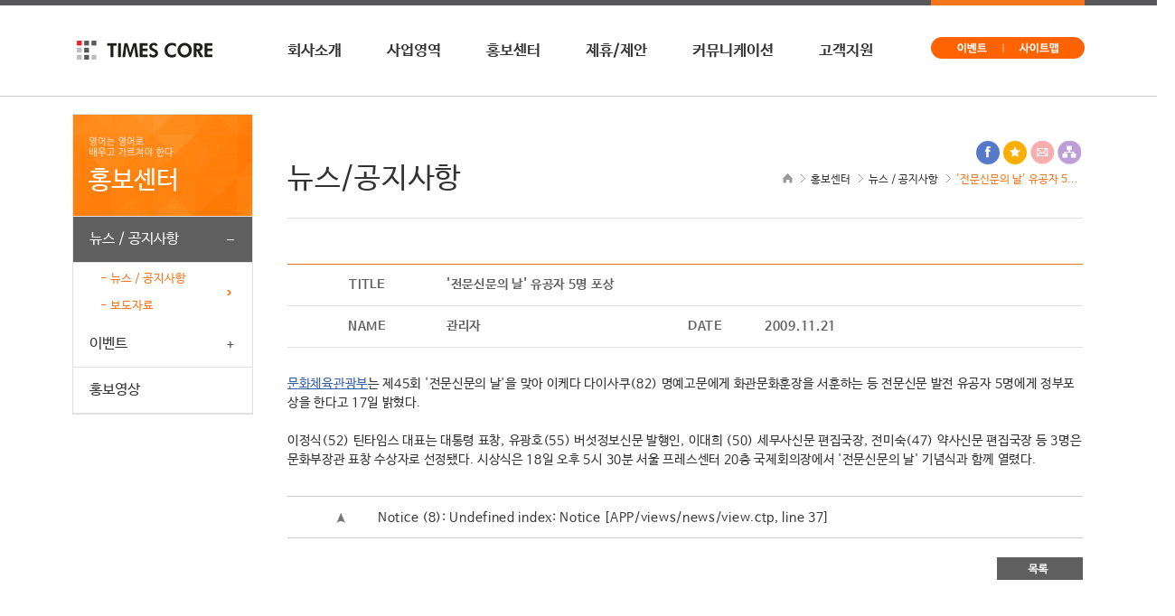

--- FILE ---
content_type: text/html
request_url: http://www.timescore.co.kr/news/view/207
body_size: 32969
content:
<!doctype html>
<html lang="ko">
<head>
	<meta http-equiv="Content-Type" content="text/html; charset=utf-8" />	<title>'전문신문의 날' 유공자 5명 포상 : 뉴스 / 공지사항 : 홍보센터 :: 타임즈코어 - 영어로 여는 세상</title>
	<link href="/favicon.ico" type="image/x-icon" rel="icon" /><link href="/favicon.ico" type="image/x-icon" rel="shortcut icon" /><meta name="keywords" content="&#039;전문신문의 날&#039; 유공자 5명 포상 : 뉴스 / 공지사항 : 홍보센터,영자신문,청소년 영자신문,전화영어,영어캠프" /><meta name="description" content="" /><meta property="og:title" content="'전문신문의 날' 유공자 5명 포상 : 뉴스 / 공지사항 : 홍보센터 - 영어로 여는 세상">
<meta property="og:url" content="http://timescore.co.kr/">
<meta property="og:image" content="">
<meta property="og:description" content="">
	<link rel="stylesheet" type="text/css" href="/css/common.css" />
	<link rel="stylesheet" type="text/css" href="/css/font.css" />
	<link rel="stylesheet" type="text/css" href="/css/main.css" />
	<link rel="stylesheet" type="text/css" href="/css/left.css" />

	<link rel="stylesheet" type="text/css" href="/css/boards.css" />
	
	<script type="text/javascript" src="/js/common/fn.js"></script>
	<script type="text/javascript" src="http://ajax.googleapis.com/ajax/libs/jquery/1.11.0/jquery.min.js"></script>
	<script src="http://ajax.googleapis.com/ajax/libs/jqueryui/1.10.4/jquery-ui.min.js"></script>
	<script src="http://ajax.googleapis.com/ajax/libs/webfont/1.4.7/webfont.js"></script>
	<link href="http://vjs.zencdn.net/c/video-js.css" rel="stylesheet">
	<script src="http://vjs.zencdn.net/c/video.js"></script>
	
		
	</head>
<body>
	<!-- header start -->
	<div id="header">
	<div class="header_line">
		<div class="header_line_orange"><img src="/img/header/top_bg_orange.gif" width="170" height="6" alt="" title="" /></div>
	</div>
	<div class="header_wrap">
		<div class="line"></div>
        <div class="gnb_wrap">
        	<div class="logo">
                <h1><a href="/"><img src="/img/header/logo.png" alt="로고" /></a></h1>
                <ul class="gnb">
                    <li class="first"><a href="/company/about" class="big">회사소개</a>
                        <ul class="sub">
                            <li><a href="/company/about" title="회사소개">회사소개</a></li>
                            <li><a href="/company/history" title="회사연혁">회사연혁</a></li>
                            <li><a href="/company/careers" title="인재채용">인재채용</a></li>
                        </ul>
                    </li>
                    <li><a href="/subsidiaries/teentimes" class="big" title="사업영역">사업영역</a>
                        <ul class="sub">
                            <li><a href="/subsidiaries/teentimes" title="영자신문">영자신문</a></li>
                            <li><a href="/subsidiaries/phonetimes" title="전화영어">전화영어</a></li>
                            <li><a href="/subsidiaries/worldtimes" title="영자월간지">영자월간지</a></li>
                           <!-- <li><a href="/subsidiaries/juniortimes" title="월간학습지">월간학습지</a></li>-->
                            <li><a href="/subsidiaries/timesacademy" title="온라인학습">온라인학습</a></li>
                            <li><a href="/subsidiaries/timescamp" title="어학원센터">어학원/센터</a></li>
							<!--<li><a href="/subsidiaries/ubce" title="글로벌입학전형">글로벌입학전형</a></li>-->
                            <li><a href="/spotexp/">기타</a></li>
                        </ul>
                    </li>
                    <li><a href="/news/" class="big" title="홍보센터">홍보센터</a>
                        <ul class="sub">
                            <li><a href="/news/" title="뉴스 / 공지사항">뉴스 / 공지사항</a></li>
                            <li><a href="/events/" title="이벤트">이벤트</a></li>
                            <li><a href="/videos/" title="홍보영상">홍보영상</a></li>
                        </ul>
                    </li>
                    <li><a href="/cooperation/business" class="big" title="제휴/제안">제휴/제안</a>
                        <ul class="sub">
                            <li><a href="/cooperation/business" title="업무제휴">업무제휴</a></li>
                            <li><a href="/cooperation/advertising" title="광고제휴">광고제휴</a></li>
                            <li><a href="/advertising/" title="광고안내">광고안내</a></li>
                        </ul>
                    </li>
                    <li><a href="/communication/prize" class="big" title="커뮤니케이션">커뮤니케이션</a>
                        <ul class="sub">
                            <li><a href="/communication/prize" title="수상내역">수상내역</a></li>
                            <li><a href="/communication/contribution" title="사회공헌">사회공헌</a></li>
                            <li><a href="/experiences/" title="청진기">청진기</a></li>
                        </ul>
                    </li>
                    <li><a href="/customer/inquire" class="big" title="고객지원">고객지원</a>
                        <ul class="sub">
                            <!--<li><a href="/faqs/">FAQ</a></li>-->
                            <li><a href="/customer/inquire" title="문의">문의</a></li>
                            <li><a href="/subscription/" title="구독신청">구독신청</a></li>
                            <li><a href="/pages/sitemap" title="사이트맵">사이트맵</a></li>
                        </ul>
                    </li>
                </ul>
                <div class="header_top">
			        <!-- 로그인, 회원가입, 마이페이지
					<ul>
			        	<li><a href="#"><img src="/img/header/top_menu_03.gif" alt="마이페이지" /></a></li>
			        	<li><a href="#"><img src="/img/header/top_menu_02.gif" alt="회원가입" /></a></li>
			            <li><a href="/auths/login"><img src="/img/header/top_menu_01.gif" alt="로그인" /></a></li>
			        </ul>
					-->
					<!-- 이벤트,사이트맵 -->
					<ul>
			        	<li><a href="/pages/sitemap" title="사이트맵"><img src="/img/header/top_menu_07.gif" alt="사이트맵" /></a></li>
						<li><a href="/events/" title="이벤트"><img src="/img/header/top_menu_06.gif" alt="이벤트" /></a></li>
			        </ul>
			        <div class="clear"></div>
			    </div>
                <div class="clear"></div>
            </div>
		    <div class="clear"></div>
        </div>
    </div>
</div>

<!-- Google tag (gtag.js) -->
<script async src="https://www.googletagmanager.com/gtag/js?id=G-CDD7LYZQWL"></script>
<script>
  window.dataLayer = window.dataLayer || [];
  function gtag(){dataLayer.push(arguments);}
  gtag('js', new Date());

  gtag('config', 'G-CDD7LYZQWL');
</script>

<!--타임즈코어  네이버 애널리틱스 -->
<script type="text/javascript" src="//wcs.naver.net/wcslog.js"></script>
<script type="text/javascript">
if(!wcs_add) var wcs_add = {};
wcs_add["wa"] = "207f9469a54be40";
if(window.wcs) {
  wcs_do();
}
</script>	<!-- header end -->
	
	<div id="content">
		<div id="left">
			



<div class="left_top">
	<h2>홍보센터</h2>
</div>
<div id="w">
    <nav>
        <ul id="nav">
        	<li class="left_submenu_news_index"><a href="#">뉴스 / 공지사항</a>
            	<ul>
                	<li class="left_submenu_news_index left_submenu_news_view"><a href="/news/">- 뉴스 / 공지사항
                    <br><br>- 보도자료</a></li>
                   
       
                </ul>
            </li>
            <li class="left_menu_events"><a href="#">이벤트</a>
                <ul>
                    <li class="left_submenu_events_index left_submenu_events_view"><a href="/events/">- 진행 이벤트</a></li>
                    <li class="left_submenu_end_events_index left_submenu_end_events_view"><a href="/end_events">- 종료 이벤트</a></li>
                </ul>
            </li>
            <li class="sub_x left_submenu_videos_index"><a href="/videos/">홍보영상</a></li>
        </ul>
    </nav>
</div>






		</div>
		<div id="rgt">
			<div id="index_text">
	<ul class="slink">
    	<li><a href="/pages/sitemap"><img src="/img/common/sub_top_map.gif" alt="사이트맵" title="사이트맵" /></a></li>
		<!--<li><a href="http://fgls.timescore.co.kr/" target="_blank"><img src="/img/common/sub_top_fgls.gif" alt="fgls" title="fgls" /></a></li>-->
		<li><a href="/customer/inquire"><img src="/img/common/sub_top_mail.gif" alt="이메일" title="이메일" /></a></li>
		<li><a href="javascript:bookmarksite('타임즈코어', 'timescore.co.kr');"><img src="/img/common/sub_top_mark.gif" alt="즐겨찾기" title="즐겨찾기" /></a></li>
		<li><a href="https://www.facebook.com/pages/%ED%83%80%EC%9E%84%EC%A6%88%EC%BD%94%EC%96%B4%ED%83%80%EC%9E%84%EC%8A%A4%EC%BD%94%EC%96%B4%ED%8B%B4%ED%83%80%EC%9E%84%EC%A6%88%ED%82%A4%EC%A6%88%ED%83%80%EC%9E%84%EC%A6%88/219930408163591" target="_blank"><img src="/img/common/sub_top_facebook.gif" alt="페이스북" title="페이스북" /></a></li>
	</ul>
	<div class="clear"></div>
	
	<ul class="func">
		<li class="over">'전문신문의 날' 유공자 5...</li>
									<li><a href="/news/" title="뉴스 / 공지사항">뉴스 / 공지사항</a></li>
									<li><a href="/news/" title="홍보센터">홍보센터</a></li>
						<li class="home"><a href="/"><img src="/img/common/home.png" alt="Timescore" title="Timescore" /></a></li>
	</ul>
	<div class="clear"></div>
</div>			
						<div id="sub">
	<div class="sub_top">
    	<h3>뉴스/공지사항</h3>
    </div>
    
	<div class="boards">

		<table class="bbsview">
			<colgroup>
				<col width="20%">
				<col width="25%">
				<col width="15%">
				<col width="15%">
				<col width="10%">
				<col width="15%">
			</colgroup>
			<thead>
				<tr>
					<th>TITLE</th>
					<th colspan="5" class="lft">'전문신문의 날' 유공자 5명 포상</th>
				</tr>
				<tr>
					<th>NAME</th>
					<th class="lft">관리자</th>
					<th>DATE</th>
					<th class="lft">2009.11.21</th>
					<th></th>
					<th class="lft"></th>
				</tr>
			</thead>
		</table>
		
		<div class="bbscontent"><a href="http://focus.chosun.com/org/orgView.jsp?id=395" name=focus_link><u><font color=#3560a7>문화체육관광부</font></u></a>는 제45회 '전문신문의 날'을 맞아 <b>이케다 다이사쿠</b>(82) 명예고문에게 화관문화훈장을 서훈하는 등 전문신문 발전 유공자 5명에게 정부포상을 한다고 17일 밝혔다.<br /><br /><b>이정식</b>(52) 틴타임스 대표는 대통령 표창, <b>유광호</b>(55) 버섯정보신문 발행인, <b>이대희 </b>(50) 세무사신문 편집국장, <b>전미숙</b>(47) 약사신문 편집국장 등 3명은 문화부장관 표창 수상자로 선정됐다. 시상식은 18일 오후 5시 30분 서울 프레스센터 20층 국제회의장에서 '전문신문의 날' 기념식과 함께 열렸다.</div>
		
		<div class="bbsline"></div>
				<div class="next_article"><pre class="cake-debug"><a href="javascript:void(0);" onclick="document.getElementById('cakeErr1-trace').style.display = (document.getElementById('cakeErr1-trace').style.display == 'none' ? '' : 'none');"><b>Notice</b> (8)</a>: Undefined index: Notice [<b>APP/views/news/view.ctp</b>, line <b>37</b>]<div id="cakeErr1-trace" class="cake-stack-trace" style="display: none;"><a href="javascript:void(0);" onclick="document.getElementById('cakeErr1-code').style.display = (document.getElementById('cakeErr1-code').style.display == 'none' ? '' : 'none')">Code</a> | <a href="javascript:void(0);" onclick="document.getElementById('cakeErr1-context').style.display = (document.getElementById('cakeErr1-context').style.display == 'none' ? '' : 'none')">Context</a><div id="cakeErr1-code" class="cake-code-dump" style="display: none;"><pre><code><span style="color: #000000"></span></code>
<code><span style="color: #000000">&nbsp;&nbsp;&nbsp;&nbsp;&nbsp;&nbsp;&nbsp;&nbsp;if&nbsp;(Configure::read()&nbsp;&gt;&nbsp;0)&nbsp;{</span></code>
<span class="code-highlight"><code><span style="color: #000000">&nbsp;&nbsp;&nbsp;&nbsp;&nbsp;&nbsp;&nbsp;&nbsp;&nbsp;&nbsp;&nbsp;&nbsp;include&nbsp;($___viewFn);</span></code></span></pre></div><pre id="cakeErr1-context" class="cake-context" style="display: none;">$___viewFn	=	"/home/www/www.timescore.co.kr/views/news/view.ctp"
$___dataForView	=	array(
	"title_for_layout" => "&#039;전문신문의 날&#039; 유공자 5명 포상 : 뉴스 / 공지사항 : 홍보센터",
	"info" => array(
	"InfoBasic" => array()
),
	"d" => DvalueComponent
DvalueComponent::$datetime = array
DvalueComponent::$fn = array
DvalueComponent::$jobs = array
DvalueComponent::$webmail = array
DvalueComponent::$info = array
DvalueComponent::$limits = array
DvalueComponent::$enabled = true,
	"agent_info" => array(
	"is_mobile" => false,
	"is_tablet" => false,
	"is_html5" => true
),
	"site_info" => array(
	"document_root" => "/home/www/www.timescore.co.kr",
	"domain" => "timescore.co.kr",
	"mail" => "timesadmin@timescore.co.kr",
	"http_host" => "http://www.timescore.co.kr",
	"name" => "타임즈코어",
	"company_name" => "(주)타임즈코어",
	"tel" => "02-392-3800",
	"fax" => "02-392-1800",
	"zip" => "06744",
	"addr1" => "서울시 서초구 남부순환로 356길 100",
	"addr2" => "윤화빌딩 5층",
	"open_flag" => 1
),
	"meta" => array(
	"keyword" => array(),
	"des" => "",
	"etc" => array()
),
	"titles" => array(
	array(),
	array()
),
	"auth" => null,
	"data" => array(
	"Notice" => array(),
	"NoticeGroup" => array(),
	"prev" => array(),
	"next" => array()
)
)
$loadHelpers	=	true
$cached	=	false
$common	=	commonHelper
commonHelper::$helpers = NULL
commonHelper::$base = ""
commonHelper::$webroot = "/"
commonHelper::$theme = NULL
commonHelper::$here = "/news/view/207"
commonHelper::$params = array
commonHelper::$action = "view"
commonHelper::$plugin = NULL
commonHelper::$data = NULL
commonHelper::$namedArgs = NULL
commonHelper::$argSeparator = NULL
commonHelper::$validationErrors = NULL
commonHelper::$tags = array
commonHelper::$__tainted = NULL
commonHelper::$__cleaned = NULL
$time	=	TimeHelper
TimeHelper::$helpers = NULL
TimeHelper::$base = ""
TimeHelper::$webroot = "/"
TimeHelper::$theme = NULL
TimeHelper::$here = "/news/view/207"
TimeHelper::$params = array
TimeHelper::$action = "view"
TimeHelper::$plugin = NULL
TimeHelper::$data = NULL
TimeHelper::$namedArgs = NULL
TimeHelper::$argSeparator = NULL
TimeHelper::$validationErrors = NULL
TimeHelper::$tags = array
TimeHelper::$__tainted = NULL
TimeHelper::$__cleaned = NULL
$krTime	=	krTimeHelper
krTimeHelper::$helpers = array
krTimeHelper::$def_date = "0000-00-00 00:00:00"
krTimeHelper::$def_birth = "0000-00-00"
krTimeHelper::$base = ""
krTimeHelper::$webroot = "/"
krTimeHelper::$theme = NULL
krTimeHelper::$here = "/news/view/207"
krTimeHelper::$params = array
krTimeHelper::$action = "view"
krTimeHelper::$plugin = NULL
krTimeHelper::$data = NULL
krTimeHelper::$namedArgs = NULL
krTimeHelper::$argSeparator = NULL
krTimeHelper::$validationErrors = NULL
krTimeHelper::$tags = array
krTimeHelper::$__tainted = NULL
krTimeHelper::$__cleaned = NULL
krTimeHelper::$Time = TimeHelper object
$session	=	SessionHelper
SessionHelper::$helpers = array
SessionHelper::$__active = true
SessionHelper::$valid = false
SessionHelper::$error = false
SessionHelper::$_userAgent = ""
SessionHelper::$path = "/"
SessionHelper::$lastError = NULL
SessionHelper::$security = "low"
SessionHelper::$time = 1770125531
SessionHelper::$sessionTime = 1770143531
SessionHelper::$cookieLifeTime = false
SessionHelper::$watchKeys = array
SessionHelper::$id = NULL
SessionHelper::$host = NULL
SessionHelper::$timeout = NULL
SessionHelper::$base = ""
SessionHelper::$webroot = "/"
SessionHelper::$here = "/news/view/207"
SessionHelper::$params = array
SessionHelper::$action = "view"
SessionHelper::$data = NULL
SessionHelper::$theme = NULL
SessionHelper::$plugin = NULL
$sort	=	sortHelper
sortHelper::$sort = ""
sortHelper::$direction = "asc"
sortHelper::$named = false
sortHelper::$helpers = NULL
sortHelper::$base = ""
sortHelper::$webroot = "/"
sortHelper::$theme = NULL
sortHelper::$here = "/news/view/207"
sortHelper::$params = array
sortHelper::$action = "view"
sortHelper::$plugin = NULL
sortHelper::$data = NULL
sortHelper::$namedArgs = NULL
sortHelper::$argSeparator = NULL
sortHelper::$validationErrors = NULL
sortHelper::$tags = array
sortHelper::$__tainted = NULL
sortHelper::$__cleaned = NULL
$text	=	TextHelper
TextHelper::$helpers = NULL
TextHelper::$base = ""
TextHelper::$webroot = "/"
TextHelper::$theme = NULL
TextHelper::$here = "/news/view/207"
TextHelper::$params = array
TextHelper::$action = "view"
TextHelper::$plugin = NULL
TextHelper::$data = NULL
TextHelper::$namedArgs = NULL
TextHelper::$argSeparator = NULL
TextHelper::$validationErrors = NULL
TextHelper::$tags = array
TextHelper::$__tainted = NULL
TextHelper::$__cleaned = NULL
$form	=	FormHelper
FormHelper::$helpers = array
FormHelper::$fieldset = array
FormHelper::$__options = array
FormHelper::$fields = array
FormHelper::$requestType = NULL
FormHelper::$defaultModel = NULL
FormHelper::$_inputDefaults = array
FormHelper::$_lastAction = ""
FormHelper::$base = ""
FormHelper::$webroot = "/"
FormHelper::$theme = NULL
FormHelper::$here = "/news/view/207"
FormHelper::$params = array
FormHelper::$action = "view"
FormHelper::$plugin = NULL
FormHelper::$data = NULL
FormHelper::$namedArgs = NULL
FormHelper::$argSeparator = NULL
FormHelper::$validationErrors = NULL
FormHelper::$tags = array
FormHelper::$__tainted = NULL
FormHelper::$__cleaned = NULL
FormHelper::$Html = HtmlHelper object
$javascript	=	JavascriptHelper
JavascriptHelper::$useNative = true
JavascriptHelper::$enabled = true
JavascriptHelper::$safe = false
JavascriptHelper::$tags = array
JavascriptHelper::$_blockOptions = array
JavascriptHelper::$_cachedEvents = array
JavascriptHelper::$_cacheEvents = false
JavascriptHelper::$_cacheToFile = false
JavascriptHelper::$_cacheAll = false
JavascriptHelper::$_rules = array
JavascriptHelper::$__scriptBuffer = NULL
JavascriptHelper::$helpers = NULL
JavascriptHelper::$base = ""
JavascriptHelper::$webroot = "/"
JavascriptHelper::$theme = NULL
JavascriptHelper::$here = "/news/view/207"
JavascriptHelper::$params = array
JavascriptHelper::$action = "view"
JavascriptHelper::$plugin = NULL
JavascriptHelper::$data = NULL
JavascriptHelper::$namedArgs = NULL
JavascriptHelper::$argSeparator = NULL
JavascriptHelper::$validationErrors = NULL
JavascriptHelper::$__tainted = NULL
JavascriptHelper::$__cleaned = NULL
$html	=	HtmlHelper
HtmlHelper::$tags = array
HtmlHelper::$_crumbs = array
HtmlHelper::$__includedScripts = array
HtmlHelper::$_scriptBlockOptions = array
HtmlHelper::$__docTypes = array
HtmlHelper::$helpers = NULL
HtmlHelper::$base = ""
HtmlHelper::$webroot = "/"
HtmlHelper::$theme = NULL
HtmlHelper::$here = "/news/view/207"
HtmlHelper::$params = array
HtmlHelper::$action = "view"
HtmlHelper::$plugin = NULL
HtmlHelper::$data = NULL
HtmlHelper::$namedArgs = NULL
HtmlHelper::$argSeparator = NULL
HtmlHelper::$validationErrors = NULL
HtmlHelper::$__tainted = NULL
HtmlHelper::$__cleaned = NULL
$ajax	=	AjaxHelper
AjaxHelper::$helpers = array
AjaxHelper::$Html = HtmlHelper object
AjaxHelper::$Javascript = JavascriptHelper object
AjaxHelper::$callbacks = array
AjaxHelper::$ajaxOptions = array
AjaxHelper::$dragOptions = array
AjaxHelper::$dropOptions = array
AjaxHelper::$sortOptions = array
AjaxHelper::$sliderOptions = array
AjaxHelper::$editorOptions = array
AjaxHelper::$autoCompleteOptions = array
AjaxHelper::$__ajaxBuffer = array
AjaxHelper::$base = ""
AjaxHelper::$webroot = "/"
AjaxHelper::$theme = NULL
AjaxHelper::$here = "/news/view/207"
AjaxHelper::$params = array
AjaxHelper::$action = "view"
AjaxHelper::$plugin = NULL
AjaxHelper::$data = NULL
AjaxHelper::$namedArgs = NULL
AjaxHelper::$argSeparator = NULL
AjaxHelper::$validationErrors = NULL
AjaxHelper::$tags = array
AjaxHelper::$__tainted = NULL
AjaxHelper::$__cleaned = NULL
AjaxHelper::$Form = FormHelper object
$title_for_layout	=	"&#039;전문신문의 날&#039; 유공자 5명 포상 : 뉴스 / 공지사항 : 홍보센터"
$info	=	array(
	"InfoBasic" => array(
	"id" => "1",
	"name" => "타임즈코어",
	"company_name" => "(주)타임즈코어",
	"category" => "",
	"works" => "",
	"company_no" => "110-81-48028",
	"seller_no" => "제2004-02031호",
	"ceo" => "이지예",
	"zip" => "06744",
	"addr1" => "서울시 서초구 남부순환로 356길 100",
	"addr2" => "윤화빌딩 5층",
	"tel" => "02-392-3800",
	"fax" => "02-392-1800",
	"email" => "timesadmin@timescore.co.kr",
	"modified" => "2017-08-02 14:08:18",
	"created" => "2014-03-26 20:25:09"
)
)
$d	=	DvalueComponent
DvalueComponent::$datetime = array
DvalueComponent::$fn = array
DvalueComponent::$jobs = array
DvalueComponent::$webmail = array
DvalueComponent::$info = array
DvalueComponent::$limits = array
DvalueComponent::$enabled = true
$agent_info	=	array(
	"is_mobile" => false,
	"is_tablet" => false,
	"is_html5" => true
)
$site_info	=	array(
	"document_root" => "/home/www/www.timescore.co.kr",
	"domain" => "timescore.co.kr",
	"mail" => "timesadmin@timescore.co.kr",
	"http_host" => "http://www.timescore.co.kr",
	"name" => "타임즈코어",
	"company_name" => "(주)타임즈코어",
	"tel" => "02-392-3800",
	"fax" => "02-392-1800",
	"zip" => "06744",
	"addr1" => "서울시 서초구 남부순환로 356길 100",
	"addr2" => "윤화빌딩 5층",
	"open_flag" => 1
)
$meta	=	array(
	"keyword" => array(),
	"des" => "",
	"etc" => array()
)
$titles	=	array(
	array(
	"name" => "홍보센터",
	"link" => "/news/"
),
	array(
	"name" => "뉴스 / 공지사항",
	"link" => "/news/"
)
)
$auth	=	null
$data	=	array(
	"Notice" => array(
	"id" => "207",
	"notice_group_id" => "3",
	"event_type" => "0",
	"title" => "&#039;전문신문의 날&#039; 유공자 5명 포상",
	"title_img" => "",
	"description" => "",
	"context" => "&lt;a href=&quot;http://focus.chosun.com/org/orgView.jsp?id=395&quot; name=focus_link&gt;&lt;u&gt;&lt;font color=#3560a7&gt;문화체육관광부&lt;/font&gt;&lt;/u&gt;&lt;/a&gt;는 제45회 &#039;전문신문의 날&#039;을 맞아 &lt;b&gt;이케다 다이사쿠&lt;/b&gt;(82) 명예고문에게 화관문화훈장을 서훈하는 등 전문신문 발전 유공자 5명에게 정부포상을 한다고 17일 밝혔다.&lt;br /&gt;&lt;br /&gt;&lt;b&gt;이정식&lt;/b&gt;(52) 틴타임스 대표는 대통령 표창, &lt;b&gt;유광호&lt;/b&gt;(55) 버섯정보신문 발행인, &lt;b&gt;이대희 &lt;/b&gt;(50) 세무사신문 편집국장, &lt;b&gt;전미숙&lt;/b&gt;(47) 약사신문 편집국장 등 3명은 문화부장관 표창 수상자로 선정됐다. 시상식은 18일 오후 5시 30분 서울 프레스센터 20층 국제회의장에서 &#039;전문신문의 날&#039; 기념식과 함께 열렸다.",
	"prize_context" => "",
	"open_datetime" => "2009-11-21 00:00:00",
	"type_flag" => "0",
	"end_datetime" => "0000-00-00 00:00:00",
	"start_datetime" => "0000-00-00 00:00:00",
	"prize_datetime" => "0000-00-00 00:00:00",
	"use_flag" => "1",
	"target_flag" => "0",
	"notice_flag" => "0",
	"link" => "",
	"file1" => "",
	"file1_realname" => "",
	"file2" => "",
	"file2_realname" => "",
	"comment" => "",
	"modified" => "2014-07-21 10:45:59",
	"created" => "2009-11-21 00:00:00"
),
	"NoticeGroup" => array(
	"id" => "3",
	"code" => "news",
	"name" => "뉴스",
	"open_flag" => "1",
	"comment" => "",
	"modified" => "2014-06-23 17:41:34",
	"created" => "2014-06-23 17:41:34"
),
	"prev" => array(
	"Notice" => array()
),
	"next" => array(
	array()
)
)</pre><pre class="stack-trace">include - APP/views/news/view.ctp, line 37
View::_render() - CORE/cake-1.3.18/libs/view/view.php, line 736
View::render() - CORE/cake-1.3.18/libs/view/view.php, line 431
Controller::render() - CORE/cake-1.3.18/libs/controller/controller.php, line 909
Dispatcher::_invoke() - CORE/cake-1.3.18/dispatcher.php, line 208
Dispatcher::dispatch() - CORE/cake-1.3.18/dispatcher.php, line 172
[main] - APP/webroot/index.php, line 88</pre></div></pre><a href="/news/view"></a></div>
		<div class="bbsline"></div>
				
		
		<div class="btns">
			<span class="button"><a href="/news"><img src="/img/boards/btn_list.gif" alt="" /></a></span>
		</div>
	</div>
	
</div>

<div class="bottom"></div>		</div>
		<div class="clear"></div>
	</div>
	
	
	<!-- footer start -->
	<div id="footer">
	<div class="footer_wrap">
        <div class="footer_left">
            <p class="footer_logo"><a href="/"><img src="/img/footer/footer_logo.png" alt="Timescore 타임즈코어" /></a></p>
            <ul>
                <li><strong>서울특별시 강남구 남부순환로378길 36 (도곡동) 2층 &nbsp;&nbsp;&nbsp;&nbsp;I&nbsp;&nbsp;&nbsp;&nbsp;TEL. 02-392-3800&nbsp;&nbsp;&nbsp;&nbsp;I&nbsp;&nbsp;&nbsp;&nbsp;FAX. 02-392-1800</strong></li>
		<li>&nbsp;&nbsp;&nbsp;&nbsp;&nbsp;&nbsp;&nbsp;(주)타임즈코어&nbsp;&nbsp;&nbsp;&nbsp;I&nbsp;&nbsp;&nbsp;&nbsp;사업자번호 : 110-81-48028&nbsp;&nbsp;&nbsp;&nbsp;I&nbsp;&nbsp;&nbsp;&nbsp;개인정보보호배상책임보험 - 메리츠화재 증권번호 14620-80&nbsp;&nbsp;&nbsp;&nbsp;I&nbsp;&nbsp;&nbsp;&nbsp;대표이사 이덕수</li>
		<li><span style="padding-top: 4px;">COPYRIGHT&copy; 2014 TIMES CORE ALL RIGHTS RESERVED.</span></li>
            </ul>
        </div>
        <div class="footer_right">  	
            <p><span><a href="/pages/privacy">개인정보 취급방침</a>&nbsp;&nbsp;&nbsp;&nbsp;I&nbsp;&nbsp;&nbsp;&nbsp;<a href="/pages/anti">이메일 무단수집거부</a></span>&nbsp;&nbsp;</p>
            
			<p><a href="#" class="btn-example" onclick="layer_open('layer1');return false;">FAMILY SITE</a></p>
			<div id="layer1" class="pop-layer">
				<div class="pop-container">
					<div class="pop-conts">
						<div class="btn-r">
							<a href="#" class="cbtn">Close</a>
						</div>
						<ul>
							<li>
								<img src="/img/footer/footer_site_01.png" alt="family site">
								<a href="http://www.teentimes.org" target="_blank" title="틴타임즈"><img src="/img/footer/footer_site_02.png" alt="teentimes"></a>
								<a href="http://www.juniortimes.co.kr" target="_blank" title="주니어타임즈"><img src="/img/footer/footer_site_03.png" alt="juniortimes"></a>
								<a href="http://www.kidstimes.net" target="_blank" title="키즈타임즈"><img src="/img/footer/footer_site_04.png" alt="kidstimes"></a>
							</li>
							<li>
							   	<a href="http://www.kindertimes.co.kr" target="_blank" title="킨더타임즈"><img src="/img/footer/footer_site_05.png" alt="kindertimes"></a>
								<a href="http://www.worldtimes.co.kr" target="_blank" title="월드타임즈"><img src="/img/footer/footer_site_06.png" alt="worldtimes"></a>
								<a href="http://www.phonetimes.co.kr" target="_blank" title="폰타임즈"><img src="/img/footer/footer_site_07.png" alt="phonetimes"></a>
								<a href="http://www.timesacademy.kr" target="_blank" title="타임즈아카데미"><img src="/img/footer/footer_site_08.png" alt="timesacademy"></a>
							</li>
							<li>                                	
								<a href="http://www.timescamp.co.kr" target="_blank" title="타임즈캠프"><img src="/img/footer/footer_site_09.png" alt="timescamp"></a>
								<a href="https://viewtimes.co.kr" target="_blank" title="뷰타임즈"><img src="/img/footer/footer_site_10.png" alt="viewtimes"></a>
								<img src="/img/footer/footer_site_11.png" alt="no_site">
								<img src="/img/footer/footer_site_12.png" alt="no_site">
							</li>
						</ul>				
					</div>
				</div>
			</div>
	        <div class="clear"></div>
	    </div>
	</div>
</div>	<!-- footer end -->
	
	<script type="text/javascript">
	$(document).ready(function(){
		
		// 헤더 서브 메뉴 표시
		$(".gnb_wrap").css("height",100);
		
		$(".gnb_wrap").mouseover(function(){
			$(".gnb_wrap").css("height",330);		// 상단메뉴 높이
			$(".header_wrap").css("height",330);
		});
		
		$(".gnb_wrap").mouseout(function(){
			$(".header_wrap").css("height",100);
			$(".gnb_wrap").css("height",100);
		});
		
		
		// 상위카테고리 화살표 표시
		$(".gnb_wrap ul.sub").mouseover(function(){
			$(this).parent().children('a').attr("style", "background:url(/img/header/menu_arrow.png) no-repeat bottom;");
		});
		
		$(".gnb_wrap ul.sub").mouseout(function(){
			$(this).parent().children('a').attr("style", "");
		});



		// 서브 메뉴 애니메이션 기능
		$("#nav > li > a").on("click", function(e){
			
			if($(this).parent().has("ul")) {
				e.preventDefault();
			}
		
			if(!$(this).hasClass("open")) {
				
				if ($(this).parent().children("ul").size() > 0) {
					// 하위 메뉴가 존재하는 경우
					$("#nav li ul").slideUp(350);
					$("#nav li a").removeClass("open");
					
					$(this).next("ul").slideDown(350);
					$(this).addClass("open");
				} else {
					// 하위 메뉴가 없는 경우 ( 직접 링크 )
					$(location).attr("href", ($(this).attr("href")));
				}
		
			} else if($(this).hasClass("open")) {
				$(this).removeClass("open");
				$(this).next("ul").slideUp(350);
			}
			
		});
  		
  		
  		
  		// left메뉴 현재 페이지 자동 표시 기능
		var this_page = ".left_submenu_news_view"; // 현재 페이지 정보 컨트롤러_액션
		
		$(this_page).parent().parent().children("a").addClass("open"); 	// 상위 메뉴 open 처리
		$(this_page).parent().slideDown(350);							// 현재 페이지의 검색 후 리스트 표시
  		$(this_page).children("a").addClass("opened");					// 현재 페이지 open처리
  		
  		$(this_page).children("a").addClass("open"); 	// 하위 메뉴가 없는 경우 open 처리
  		
	});
  	
	
	// 폰트 수동 로드 기능
	WebFont.load({
		custom: {
			families: ['NanumBarunGothic'],
			urls: ['/css/font.css']
		}
	});
</script> 

<script type="text/javascript">
//푸터 패밀리 레이어 스크립트
	function layer_open(el){
				
		var temp = $('#' + el);		//레이어의 id를 temp변수에 저장
		var bg = temp.prev().hasClass('bg');	//dimmed 레이어를 감지하기 위한 boolean 변수
				
		if(bg){
			$('.layer').fadeIn();
		}else{
			temp.fadeIn();	//bg 클래스가 없으면 일반레이어로 실행한다.
		}
				
		// 화면의 중앙에 레이어를 띄운다.
		//if (temp.outerHeight() < $(document).height() ) temp.css('margin-top', '-'+temp.outerHeight()/2+'px');
		//else temp.css('top', '0px');
		//if (temp.outerWidth() < $(document).width() ) temp.css('margin-left', '-'+temp.outerWidth()/2+'px');
		//else temp.css('left', '0px');
				
		temp.find('a.cbtn').click(function(e){
			if(bg){
				$('.layer').fadeOut();
			}else{
				temp.fadeOut();		//'닫기'버튼을 클릭하면 레이어가 사라진다.
			}
			e.preventDefault();
		});
				
		$('.layer .bg').click(function(e){
			$('.layer').fadeOut();
			e.preventDefault();
		});
				
	}
</script>	<!-- google analytics Start -->
<script>
  (function(i,s,o,g,r,a,m){i['GoogleAnalyticsObject']=r;i[r]=i[r]||function(){
  (i[r].q=i[r].q||[]).push(arguments)},i[r].l=1*new Date();a=s.createElement(o),
  m=s.getElementsByTagName(o)[0];a.async=1;a.src=g;m.parentNode.insertBefore(a,m)
  })(window,document,'script','//www.google-analytics.com/analytics.js','ga');

  ga('create', 'UA-48135646-1', 'timescore.co.kr');
  ga('require', 'linkid', 'linkid.js');
  ga('send', 'pageview');

</script>
<!-- google analytics end -->

<!-- naver analytics Start -->
<script type="text/javascript" src="http://wcs.naver.net/wcslog.js"></script>
<script type="text/javascript"> if(!wcs_add) var wcs_add = {}; wcs_add["wa"] = "799a74f752c08"; wcs_do(); </script>
<!-- naver analytics end -->


<!-- Google Tag Manager -->
<noscript><iframe src="//www.googletagmanager.com/ns.html?id=GTM-KC3LQJ"
height="0" width="0" style="display:none;visibility:hidden"></iframe></noscript>
<script>(function(w,d,s,l,i){w[l]=w[l]||[];w[l].push({'gtm.start':
new Date().getTime(),event:'gtm.js'});var f=d.getElementsByTagName(s)[0],
j=d.createElement(s),dl=l!='dataLayer'?'&l='+l:'';j.async=true;j.src=
'//www.googletagmanager.com/gtm.js?id='+i+dl;f.parentNode.insertBefore(j,f);
})(window,document,'script','dataLayer','GTM-KC3LQJ');</script>
<!-- End Google Tag Manager -->
</body>
</html>

--- FILE ---
content_type: text/css
request_url: http://www.timescore.co.kr/css/font.css
body_size: 1244
content:
@font-face { 
	font-family: 'NanumBarunGothic';
	font-style: normal;
	font-weight: 400;
	src: local('NanumBarunGothic'), local('NanumBarunGothicRegular'), local('NanumBarunGothic-Regular'), local('NanumBarunGothic Regular');
	src: url('/css/fonts/NanumBarunGothic.eot');
	src: url('/css/fonts/NanumBarunGothic.eot') format('embedded-opentype'),
	url('/css/fonts/NanumBarunGothic.woff') format('woff'),
	url('/css/fonts/NanumBarunGothic.ttf') format('truetype');
}

@font-face {
	font-family: 'NanumBarunGothic';
	font-style: normal;
	font-weight: 700;
	src: local('NanumBarunGothicBold'), local('NanumBarunGothic-Bold'), local('NanumBarunGothic Bold');
	src: url('/css/fonts/NanumBarunGothicBold.eot');
	src: url('/css/fonts/NanumBarunGothicBold.eot') format('embedded-opentype'),
	url('/css/fonts/NanumBarunGothicBold.woff') format('woff'),
	url('/css/fonts/NanumBarunGothicBold.ttf') format('truetype');
}

@font-face {
	font-family: '3of5165';
	font-style: normal;
	font-weight: 400;
	src: local('3of5165');
	src: url('/css/fonts/3of5165.eot');
	src: url('/css/fonts/3of5165.eot') format('embedded-opentype'),
	url('/css/fonts/3of5165.woff') format('woff'),
	url('/css/fonts/3of5165.ttf') format('truetype');
}

--- FILE ---
content_type: text/css
request_url: http://www.timescore.co.kr/css/main.css
body_size: 8040
content:
@charset "utf-8";

body{font:normal 12px "NanumBarunGothic",'나눔고딕웹',NanumGothicWeb, '돋움',Dotum,sans-serif; color:#333;}
a {text-decoration:none; color:#333;}
a:hover {color:#f4761c;}

div.clear {
	clear:both;
}

#header {
	width: 100%; 
	
}
/* 헤더 */
#header .header_line {
	width: 100%;
	height: 6px;
	background:url(/img/header/top_bg.gif) repeat-x top;
}
#header .header_line .header_line_orange { 
	width:1120px; 
	height:6px;
	margin:0 auto 0 auto;
	text-align: right;
}

#header .header_wrap {
	width:100%;
	height:100px;
	position:absolute; 
	border-bottom:1px solid #CCC;
	z-index:98;
}
#header .header_wrap div.line {
	height:1px;
	background-color: #CCC;
	width: 100%;
	position: absolute;
	top: 100px;
	z-index: 1;
}

/*서브시작*/
#header .gnb_wrap {
	margin: 0 auto 0 auto;
	width:1120px; 
	height: 302px;
	position:relative; 
	overflow: hidden;
	z-index:99; 
	background:#FFF;
	background-color: rgba(255, 255, 255, 0.9);
	border-bottom:1px solid #CCC;
}
#header .gnb_wrap .logo { 
	width:1120px; 
	height:100px;  
	margin:0 auto;
	border-bottom:1px solid #CCC;
}
#header .gnb_wrap .logo h1 { 
	float:left; 
}

#header .gnb {
	float:left; 
	margin-left:52px; 
	height:100px;
}
#header .gnb>li {
	float:left; 
	position:relative; 
	margin-top: 17px;
}
#header .gnb>li:first-child {
	background:none; 
}
#header .gnb>li>a { 
	display:block; 
	height:67px; 
	line-height:67px; 
	padding:0px 25px; 
	font-size:13pt; 
	font-weight:bold;
}
#header .gnb>li>a:hover {  }
#header .gnb>li>a.big:hover {
	background:url(/img/header/menu_arrow.png) no-repeat bottom;
}

#header .gnb .sub {
	position:absolute; 
	text-align:left; 
	height:180px; 
	width:135px;
	padding: 30px 0px 25px 0px;
}
#header .gnb .sub a {
	display:block; 
	padding:5px 10px 5px 32px;
}

#header .gnb .sub li {
	font-size:14px;
}

#header .gnb .sub li .menu_sub {
	font-size:10px;
}

#header .header_top {
	width: 170px;
	height: 30px;
	float: right;
}
#header .header_top ul {
	padding-top: 35px;
}
#header .header_top ul li {
	float:right;
}



/* 컨텐츠 */
#content {
	width:1120px;
	margin:120px auto 0 auto;
}


ul, li {	margin: 0; padding: 0; border: 0;}

div#slideshow { width: 547px; height: 670px;
	overflow: scroll; /* Allows the slides to be viewed using scrollbar if Javascript isn't available */ 
	position: relative; z-index: 5;
}
div#slideshow ul#nav { 
	display: none;
	list-style: none;
	position: absolute; 
	top: 300px; /* 버튼 탑 위치 */ 
	z-index: 15;
}
div#slideshow ul#nav li#prev { /* 이전버튼 위치 */
	float: left; 
	margin: 0 0 0 40px;
}
div#slideshow ul#nav li#next { /* 다음버튼 위치 */
	float: left; 
	margin: 0 0 0 330px;
}
div#slideshow ul#nav li a {/* 버튼 이미지 크기*/
	display: block; width: 68px; height: 94px; text-indent: -9999px;
}
div#slideshow ul#nav li#prev a {
/*	background: url(/img/top/prev.png); 이전버튼 이미지 */
}
div#slideshow ul#nav li#next a {
/*	background: url(/img/top/next.png); 다음버튼 이미지 */
}

div#slideshow ul#slides {
	list-style: none;
	width: 547px;
	height: 670px;
}
div#slideshow ul#slides li {
	margin: 0 0 0 0;
}



/*left*/
#content .content_left {
	width:547px;
	float:left;
}

#content .content_left ul li {
	float:left;
	
}

/* 컨텐츠 center */
h3 a {font-size:17px; font-weight:bold; display:inline-block; padding:12px 10px 11px 20px;}

#content .content_center {
	width:350px;
	margin:0 auto 0 auto;
	float:left;
	margin-left:17px;
}

.content_center .center_notice {
	width:350px; 
	height: 554px;
	border:1px solid #ddddde;
	padding-top:12px;
}
.content_center .center_notice>img {
	padding:12px 0 12px 20px;	
}

.content_center .center_notice p a img {
	float:right;
	display:inline-block;
	padding:19px 10px;
	margin:-45px 10px 0 0;
}

.content_center .center_notice ul {
	padding-left:20px;
	width:309px;
	padding-bottom:10px;
}
.content_center .center_notice ul li {
	padding-bottom:10px;	
}
.content_center .center_notice ul li strong {
	font-weight:bold;	
}

.content_center .center_movie div.video_box {
	width:350px;
	height:176px;
	margin-top:17px;
	border:1px solid #ddddde;
	margin-bottom: 17px;
}

.content_center .center_movie p {
	margin-top:16px;
}
.txt_right {display:block; float:right;}

/* 컨텐츠 right */
#content .content_right {
	float:right;
}
.lilili1{
	border:1px solid #e2e0e1;border-bottom:0px;
}
.lilili2{
	border:1px solid #e2e0e1
}
#content .content_right .right_02 li {
	margin:17px 0;
}
#content .content_right ul.right_02 li img.right_02_img {
width:190px;
height:178px;
}

/* 현 페이지 주소 */
#content #rgt div#index_text {
	position: relative;
	top: 30px;
	left: 500px;
	width: 400px;
}
#content #rgt div#index_text ul.slink li {
	float: right;
	padding: 0px 2px 10px 2px;
}
#content #rgt div#index_text ul.func li {
	float: right;
	padding: 0px 5px 0px 15px;
	background:url(/img/common/ngt.png) no-repeat;
}
#content #rgt div#index_text ul.func li.home {
	background:url("");
}
#content #rgt div#index_text ul.func li.over {
	color: #f4761c;
}


/* footer */
#footer {
	width:100%;
	height:77px;
	background:url(/img/footer/footer_bg.gif) repeat-x;
}



#footer .footer_wrap {
	width:1300px;
	margin: 0 auto 0 auto;
	height: 100%;
	background:url(/img/footer/footer_bg.gif) repeat-x;
}

#footer .footer_wrap .footer_left .footer_logo {
	padding:25px 0 0 0;
	width:122px;
	float:left;
}

#footer .footer_wrap .footer_left ul {
	float:left;
}

#footer .footer_wrap .footer_left ul li strong {
	display:block;
	padding:13px 0 4px 30px;
}

#footer .footer_wrap .footer_left ul li span {
	display:block;
	padding:0 30px;
	font-size:11px;
	color:#E1E1E1;
}



#footer .footer_wrap .footer_right {
	float:right;
	margin-top:30px;
	margin-left:20px;
	width: 400px;
}

#footer .footer_wrap .footer_right p {
	float:left;
	padding-right:5px;
}
#footer .footer_wrap .footer_right p span {
	display:inline-block;
	margin-top:4px;
}

#footer .footer_wrap .footer_right p img {
	padding-top:-5px;
	margin-left:10px;
}

.form_01 {
	margin-top:2px;
}


#footer li {color:#fff; padding-bottom:4px;}
#footer p { color:#fff;}
#footer p a { color:#fff;}
#footer p a:hover {color:#d7d5d5;}


/**/
.btn-example { font-size:11pt; padding:5px 0px 2px; width:100px; font-weight:bold; background:#4c6c86; display:block; text-align:center; vertical-align:middle;	box-sizing: border-box; border-radius:5px ;}
.pop-layer {display:none; position: absolute; margin-top: -186px; width: 350px; margin-left:35px; height:auto; z-index: 1000; }	
.pop-layer .pop-container {}
.pop-layer p.ctxt {color: #666; line-height: 25px;}
.pop-layer .btn-r {width: 100%; text-align:right;}
		
a.cbtn {display:inline-block; height:25px;  padding:3px 10px 1px; background-color:#4C6C86; font-size:13px; color:#fff; line-height:25px;}	
a.cbtn:hover { background-color:#2a4a64; color:#fff;}
	
.pop-conts ul { list-style:none;}
.pop-conts ul li img { float:left;}


/* 페이지 처리 */
div.pager_info div.total {
	float:left; 
	padding: 5px 15px 5px 5px;
}
div.pager_info div.total {
	float:right; 
	padding: 5px 5px 5px 0px;
}
div.pagination {
	text-align: center;
}
div.pagination span {
	font-size: 13px;
	padding: 0px 5px 0px 5px;
	display: inline-block;
}
div.pagination span.current {
	background:url(/img/common/page_bg.gif) no-repeat;
	color: #ffffff;
}
div.pagination span img {
	vertical-align: top;
}

/* 팝업레이어 */
 #s_pop_box{background:#3d3d3d;position:absolute; top:200px;left:20%;border:2px solid #000;z-index:300}
 #s_close_check{float:left;color:#fff}
 #s_close_check input{margin-right:5px;}
 .s_close_box{padding:5px 10px;}
 #s_close_close{float:right;font-weight:bold;}
 #s_close_close a{color:#fff}

--- FILE ---
content_type: text/css
request_url: http://www.timescore.co.kr/css/left.css
body_size: 1954
content:
@charset "utf-8";

/* CSS Document */
body{font:normal 12px "NanumBarunGothic",'나눔고딕웹',NanumGothicWeb, '돋움',Dotum,sans-serif; color:#333;}
a {text-decoration:none; color:#333;}
strong { font-weight: bold; } 


#left {width:198px; margin: 0px 0px 20px 0px; float: left; }
#left .left_top {background:url(/img/left/left_nav_bg.gif) no-repeat; width:200px; height:113px;}
#left .left_top h2 {font-size:28px; padding:58px 0 0 18px; color:#fff;}
#w { display: block; width:200px; padding-top:px; }

#rgt { width: 900px; margin-left: 20px; float: left;}


/* nav menu styles */
#nav { 
  display: block; 
  width: 198px; 
  margin: 0 auto;
  border:1px solid #e2e0e0;
}

#nav > li > a { 
  display: block; 
  padding: 16px 18px;
  font-size: 1.3em;
  font-weight:  ;
  text-decoration: none;
  border-bottom: 1px solid #e2e0e0;
  background:url(/img/left/plus.png) no-repeat 170px center;
}

#nav > li > a:hover {
	color:#fff;
	background:#5f5f5f url(/img/left/plus_over.png) no-repeat 170px center;
}

#nav > li > a.open { 
  color: #fff;
  background:#5f5f5f 
  url(/img/left/minus.png) no-repeat 170px center;
}

#nav li ul { display: none; background: ; }

#nav li ul li a { 
  display: block; 
  background:none;
  padding: 10px 0px;
  padding-left: 30px;
  font-size: 1.1em;
  text-decoration: none;
}

#nav li ul li a:hover {
	color:#f4761c;
    background:url(/img/left/choice.png) no-repeat 170px center;
}

#nav li ul li a.opened {
	color:#f4761c;
    background:url(/img/left/choice.png) no-repeat 170px center;
}


/* sub_x */
#nav .sub_x > a {
  display: block; 
  padding: 16px 18px;
  font-size: 1.3em;
  font-weight:  ;
  text-decoration: none;
  border-bottom: 1px solid #e2e0e0;
  background:none;
}

#nav .sub_x > a:hover {
	color:#fff;
	background:#5f5f5f none;
}

#nav .sub_x > a.open {
	 color:#fff;
	 background:#5f5f5f none;
}






--- FILE ---
content_type: text/css
request_url: http://www.timescore.co.kr/css/boards.css
body_size: 6137
content:
/* 공통 */

#sub {width:880px; margin:0 0 30px 20px; font:normal 10.5pt "NanumBarunGothic",'나눔고딕웹',NanumGothicWeb, '돋움',Dotum,sans-serif; color:#333; line-height:1.5em; letter-spacing:0.7px; min-height: 1200px;}
#sub a {text-decoration:none; color:#333; }
#sub a:hover {color:#f4761c;}
#sub .sub_top {width:880px; height:65px; border-bottom:1px solid #e2e0e0; margin-bottom:50px;}
h3 {font-size:24pt; display:block; padding-top:12px; padding-bottom: 2px; font-weight:normal;}
.orange {color:#f4761c;}
h5 {background:url(/img/company/text_top.gif) no-repeat top left; font-size:15px; margin-bottom:10px; padding-top:3px; font-weight:bold;}
.bottom {clear:both; height:50px;}
.height10 {height:10px;}
.height20 {height:20px;}
.height30 {height:30px;}
.height40 {height:40px;}
.height50 {height:50px;}
.bold {font-weight:bold;}

div.boards {
	margin-bottom: 30px;
}
div.boards div.sch { 
	text-align: right; 
	margin-bottom: 10px;
}
div.boards div.sch .select {
	padding: 1px 5px;
}
div.boards div.sch .input_img {
	vertical-align: middle;
	padding-bottom: 3px;
}
div.boards div.sch input.input_txt {
	width: 250px;
}

div.boards .bbslist thead th { 
	width:750px; 
	color:#5f5f5f; 
	font-weight:bold; 
	text-align:center;
	padding: 12px 0px 12px 0px;
	border-top: 1px solid #f4761c;
	border-bottom: 1px solid #e2e0e0;
}
div.boards .bbslist tbody td { 
	padding : 9px 0px 9px 0px; 
	text-align:center; 
	color:#666; 
	border-bottom:1px dotted #ccc; 
}
div.boards .bbslist td.subject { text-align:left; }
div.boards .bbslist td.subject a { 
	font-weight: thin;
	color:#666; 
	text-decoration: none; 
	padding:0 10px; 
	
}
div.boards .bbslist td.subject a:hover { color:#ff6600; }
div.boards .bbsline{ 
	position:relative; 
	background:#ccc; 
	height:1px; 
	top:-1px; 
}
div.boards div.empty {
	height: 450px;	
}

/* 공지 항목 색상 설정 */
div.boards .bbslist tbody tr.notice_color td {
	color: #f4761c;
}

div.boards .bbsview thead th { 
	width:750px; 
	color:#5f5f5f; 
	font-weight:bold; 
	text-align:center;
	padding: 12px 0px 12px 0px;
	border-top: 1px solid #f4761c;
	border-bottom: 1px solid #e2e0e0;
}
div.boards .bbsview thead th.lft { 
	text-align: left;	
}
div.boards .bbsview tbody td { 
	padding : 9px 0px 9px 30px;  
	color:#666; 
	border-bottom:1px dotted #ccc; 
}

div.boards div.bbscontent {
	padding: 30px 0px;
}

div.boards .btns {
	text-align: right;
	margin-top: 20px; 
}

div.boards div.next_article {
	padding: 12px 0px 12px 100px;
	background:url(/img/boards/icon_next.gif) no-repeat;
	background-position: 50px 12px;
}
div.boards div.prev_article {
	padding: 12px 0px 12px 100px;
	background:url(/img/boards/icon_prev.gif) no-repeat;
	background-position: 50px 12px;
}


/* faq */
div.faq p {
	margin: 0px 0px 10px 0px;
}
div.faq p strong {
	font-size: 21px;
	font-weight: normal;
}

div.faq div.sch { 
	text-align: left; 
	margin-bottom: 10px;
}
div.faq div.sch .select {
	padding: 1px 5px;
}
div.faq div.sch input.input_txt {
	width: 250px;
}
div.faq div.sch .input_img {
	vertical-align: middle;
	padding-bottom: 3px;
}

div.faq div.faq_cates {
	width: 880px;
	background-color: #f7f7f7;
	margin-bottom: 20px;
}
div.faq div.faq_cates li {
	float: left;
	width: 198px;
	text-align: center;
	font-size: 15px;
	padding: 10px;
	border: 0px solid #e2e0e0;
}


div.faq .ac-container{
	margin: 10px auto 30px auto;
	text-align: left;
}
div.faq .ac-container label{
	padding: 5px 20px;
	position: relative;
	z-index: 20;
	display: block;
	height: 30px;
	cursor: pointer;
	text-shadow: 1px 1px 1px rgba(255,255,255,0.8);
	line-height: 33px;
	font-size: 10pt;
	font-weight:bold;
	background: #ffffff;
	box-shadow: 
		0px 0px 0px 1px rgba(155,155,155,0.3), 
		1px 0px 0px 0px rgba(255,255,255,0.9) inset, 
		0px 2px 2px rgba(0,0,0,0.1);
}

div.faq .ac-container input:checked + label,
div.faq .ac-container input:checked + label:hover{
	background: #fff;
	color: #444545;
	text-shadow: 0px 1px 1px rgba(255,255,255, 0.6);
	box-shadow: 
		0px 0px 0px 1px rgba(155,155,155,0.3), 
		0px 2px 2px rgba(0,0,0,0.1);
}
div.faq .ac-container label:hover:after,
div.faq .ac-container input:checked + label:hover:after{
	content: '';
	position: absolute;
	width: 24px;
	height: 24px;
	right: 13px;
	top: 7px;
	/* background: transparent url(../images/arrow_down.png) no-repeat center center; */	
}
div.faq .ac-container input:checked + label:hover:after{
	/* background-image: url(../images/arrow_up.png); */
}
div.faq .ac-container input{
	display: none;
}
div.faq .ac-small, .ac-mall{
	background:#fff;
	margin-top: -1px;
	overflow: hidden;
	height: 0px;
	position: relative;
	z-index: 10;
	-webkit-transition: height 0.3s ease-in-out, box-shadow 0.6s linear;
	-moz-transition: height 0.3s ease-in-out, box-shadow 0.6s linear;
	-o-transition: height 0.3s ease-in-out, box-shadow 0.6s linear;
	-ms-transition: height 0.3s ease-in-out, box-shadow 0.6s linear;
	transition: height 0.3s ease-in-out, box-shadow 0.6s linear;
}
div.faq .ac-container .ac-small p, .ac-container .ac-mall p {
	line-height: 23px;
	font-size: 10pt;
	padding:10px 20px;
	text-shadow: 1px 1px 1px rgba(255,255,255,0.8);
}
div.faq .ac-container input:checked ~ .ac-small,.ac-container input:checked ~ .ac-mall{
	-webkit-transition: height 0.5s ease-in-out, box-shadow 0.1s linear;
	-moz-transition: height 0.5s ease-in-out, box-shadow 0.1s linear;
	-o-transition: height 0.5s ease-in-out, box-shadow 0.1s linear;
	-ms-transition: height 0.5s ease-in-out, box-shadow 0.1s linear;
	transition: height 0.5s ease-in-out, box-shadow 0.1s linear;
	box-shadow: 0px 0px 0px 1px rgba(155,155,155,0.3);
}
div.faq .ac-container input:checked ~ .ac-small{
	height: 100px; padding:0px 30px; 
}
div.faq .ac-container input:checked ~ .ac-mall{
	height: 180px;
}
div.faq .ac-container span.orange-text {
	color: #ef7727;
	font-size: 20px;
}
div.faq .ac-container span.blue-text {
	color: #0d828c;
	font-size: 18px;
}


--- FILE ---
content_type: text/plain
request_url: https://www.google-analytics.com/j/collect?v=1&_v=j102&a=1128945611&t=pageview&_s=1&dl=http%3A%2F%2Fwww.timescore.co.kr%2Fnews%2Fview%2F207&ul=en-us%40posix&dt=%27%EC%A0%84%EB%AC%B8%EC%8B%A0%EB%AC%B8%EC%9D%98%20%EB%82%A0%27%20%EC%9C%A0%EA%B3%B5%EC%9E%90%205%EB%AA%85%20%ED%8F%AC%EC%83%81%20%3A%20%EB%89%B4%EC%8A%A4%20%2F%20%EA%B3%B5%EC%A7%80%EC%82%AC%ED%95%AD%20%3A%20%ED%99%8D%EB%B3%B4%EC%84%BC%ED%84%B0%20%3A%3A%20%ED%83%80%EC%9E%84%EC%A6%88%EC%BD%94%EC%96%B4%20-%20%EC%98%81%EC%96%B4%EB%A1%9C%20%EC%97%AC%EB%8A%94%20%EC%84%B8%EC%83%81&sr=1280x720&vp=1280x720&_u=KCDAAAAjAAAAACAAI~&jid=1187906283&gjid=521799477&cid=1455826008.1770125535&tid=UA-48135646-1&_gid=1894207626.1770125535&_r=1&_slc=1&z=671683150
body_size: -545
content:
2,cG-GKQJ7YXV89

--- FILE ---
content_type: application/javascript
request_url: http://www.timescore.co.kr/js/common/fn.js
body_size: 769
content:
function bookmarksite(title, url) { 
   // Internet Explorer
   if(window.chrome){ // Google Chrome
   	   
      alert("Ctrl+D키를 누르시면 즐겨찾기에 추가하실 수 있습니다.");
      
   } else if (window.sidebar) { // firefox 
   	   
       window.sidebar.addPanel(title, url, ""); 
   } else if(window.opera && window.print) { // opera 
   	   
      var elem = document.createElement('a'); 
      elem.setAttribute('href',url); 
      elem.setAttribute('title',title); 
      elem.setAttribute('rel','sidebar'); 
      elem.click(); 
      
   } else {
       	//e.preventDefault();
		//window.external.AddFavorite(url,title);
		alert("Ctrl+D키를 누르시면 즐겨찾기에 추가하실 수 있습니다.");
   }
   
}